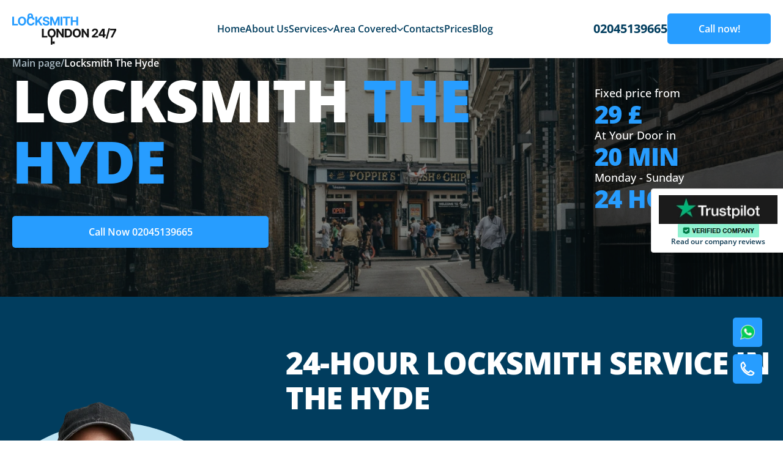

--- FILE ---
content_type: text/html; charset=UTF-8
request_url: https://londonlocksmith247.co.uk/areas/the-hyde-nw9/
body_size: 17450
content:
<!doctype html>
<html lang="en-US">
<head>
	<meta charset="UTF-8">
	<meta name="viewport" content="width=device-width, initial-scale=1">
	<link rel="profile" href="https://gmpg.org/xfn/11">
	
	
	<script defer>setTimeout(function(){(function(w,d,s,l,i){w[l]=w[l]||[]
w[l].push({'gtm.start':new Date().getTime(),event:'gtm.js'})
var f=d.getElementsByTagName(s)[0],j=d.createElement(s),dl=l!='dataLayer'?'&l='+l:''
j.async=!0
j.src='https://www.googletagmanager.com/gtm.js?id='+i+dl
f.parentNode.insertBefore(j,f)})(window,document,'script','dataLayer','GTM-P4PMFQL')},1500)</script>
	
	
<meta property="og:title" content="London Locksmith 247 – 24/7 Locksmith in London"><meta property="og:description" content="Round-the-clock lock opening, replacement, and repair. On-site within 15 minutes.">
<meta property="og:image" content="https://londonlocksmith247.co.uk/wp-content/themes/londonlocksmith247/static/img/hero1.webp">
<meta property="og:url" content="https://londonlocksmith247.co.uk/">
<meta property="og:type" content="website">
	
	<script type="application/ld+json">
{
  "@context": "https://schema.org",
  "@graph": [
    {
      "@type": "LocalBusiness",
      "@id": "https://londonlocksmith247.co.uk/#localbusiness",
      "name": "London Locksmith 247",
      "image": "https://londonlocksmith247.co.uk/logo.png",
      "url": "https://londonlocksmith247.co.uk/",
      "telephone": "02045139665",
      "email": "info@londonlocksmith247.co.uk",
      "address": {
        "@type": "PostalAddress",
        "streetAddress": "The Leadenhall Building, 122 Leadenhall St",
        "addressLocality": "London",
        "postalCode": "EC3V 4AB",
        "addressCountry": "GB"
      },
      "geo": {
        "@type": "GeoCoordinates",
        "latitude": 51.5136,
        "longitude": -0.0830
      },
      "openingHoursSpecification": [
        {
          "@type": "OpeningHoursSpecification",
          "dayOfWeek": [
            "Monday","Tuesday","Wednesday","Thursday","Friday","Saturday","Sunday"
          ],
          "opens": "00:00",
          "closes": "23:59"
        }
      ],
      "priceRange": "££",
      "sameAs": [
        "https://www.facebook.com/yourcompany",
        "https://www.instagram.com/yourcompany"
      ]
    },
    {
      "@type": "WebSite",
      "@id": "https://londonlocksmith247.co.uk/#website",
      "url": "https://londonlocksmith247.co.uk/",
      "name": "London Locksmith 247",
      "publisher": {
        "@id": "https://londonlocksmith247.co.uk/#localbusiness"
      },
      "potentialAction": {
        "@type": "SearchAction",
        "target": "https://londonlocksmith247.co.uk/?s={query}",
        "query-input": "required name=query"
      }
    }
  ]
}
</script>

	
	<title>Locksmith The Hyde 24/7 | Emergency London Locksmith</title>
<meta name='robots' content='max-image-preview:large' />



<meta name="description"  content="Locksmith The Hyde London guarantees the best quality of services! ✅ Call us now 02045139665 ☎️ Mobile locksmiths and Safe locksmiths The Hyde" />

<script type="application/ld+json" class="aioseop-schema">{"@context":"https://schema.org","@graph":[{"@type":"Organization","@id":"https://londonlocksmith247.co.uk/#organization","url":"https://londonlocksmith247.co.uk/","name":"londonlocksmith247","sameAs":[]},{"@type":"WebSite","@id":"https://londonlocksmith247.co.uk/#website","url":"https://londonlocksmith247.co.uk/","name":"londonlocksmith247","publisher":{"@id":"https://londonlocksmith247.co.uk/#organization"}},{"@type":"WebPage","@id":"https://londonlocksmith247.co.uk/areas/the-hyde-nw9/#webpage","url":"https://londonlocksmith247.co.uk/areas/the-hyde-nw9/","inLanguage":"en-US","name":"Locksmith The Hyde","isPartOf":{"@id":"https://londonlocksmith247.co.uk/#website"},"breadcrumb":{"@id":"https://londonlocksmith247.co.uk/areas/the-hyde-nw9/#breadcrumblist"},"description":"Locksmith The Hyde London guarantees the best quality of services! ✅ Call us now 02045139665 ☎️ Mobile locksmiths and Safe locksmiths The Hyde","datePublished":"2025-02-17T18:54:37+00:00","dateModified":"2025-02-19T19:42:25+00:00"},{"@type":"BreadcrumbList","@id":"https://londonlocksmith247.co.uk/areas/the-hyde-nw9/#breadcrumblist","itemListElement":[{"@type":"ListItem","position":"1","item":{"@type":"WebPage","@id":"https://londonlocksmith247.co.uk/","url":"https://londonlocksmith247.co.uk/","name":"Locksmith London 24/7 | Emergency London Locksmith"}},{"@type":"ListItem","position":"2","item":{"@type":"WebPage","@id":"https://londonlocksmith247.co.uk/areas/the-hyde-nw9/","url":"https://londonlocksmith247.co.uk/areas/the-hyde-nw9/","name":"Locksmith The Hyde"}}]}]}</script>
<link rel="canonical" href="https://londonlocksmith247.co.uk/areas/the-hyde-nw9/" />

<style id='wp-img-auto-sizes-contain-inline-css'>img:is([sizes=auto i],[sizes^="auto," i]){contain-intrinsic-size:3000px 1500px}</style>
<style id='classic-theme-styles-inline-css'>/*! This file is auto-generated */
.wp-block-button__link{color:#fff;background-color:#32373c;border-radius:9999px;box-shadow:none;text-decoration:none;padding:calc(.667em + 2px) calc(1.333em + 2px);font-size:1.125em}.wp-block-file__button{background:#32373c;color:#fff;text-decoration:none}</style>
<link rel='stylesheet' id='wpacu-combined-css-head-1' href='https://londonlocksmith247.co.uk/wp-content/cache/asset-cleanup/css/head-6b40d6a788bb0365d8a609f47191ae0fb8725cc0.css' type='text/css' media='all' />



<link rel="preload" href="https://londonlocksmith247.co.uk/wp-content/themes/londonlocksmith247/static/css/fonts/memvYaGs126MiZpBA-UvWbX2vVnXBbObj2OVTS-muw.woff2" as="font" type="font/woff2" crossorigin><link rel="icon" href="https://londonlocksmith247.co.uk/wp-content/uploads/2025/02/cropped-cropped-photo_2021-04-21_16-46-46-192x192-1-32x32.jpg" sizes="32x32" />
<link rel="icon" href="https://londonlocksmith247.co.uk/wp-content/uploads/2025/02/cropped-cropped-photo_2021-04-21_16-46-46-192x192-1-192x192.jpg" sizes="192x192" />
<link rel="apple-touch-icon" href="https://londonlocksmith247.co.uk/wp-content/uploads/2025/02/cropped-cropped-photo_2021-04-21_16-46-46-192x192-1-180x180.jpg" />
<meta name="msapplication-TileImage" content="https://londonlocksmith247.co.uk/wp-content/uploads/2025/02/cropped-cropped-photo_2021-04-21_16-46-46-192x192-1-270x270.jpg" />
<style id='global-styles-inline-css'>:root{--wp--preset--aspect-ratio--square:1;--wp--preset--aspect-ratio--4-3:4/3;--wp--preset--aspect-ratio--3-4:3/4;--wp--preset--aspect-ratio--3-2:3/2;--wp--preset--aspect-ratio--2-3:2/3;--wp--preset--aspect-ratio--16-9:16/9;--wp--preset--aspect-ratio--9-16:9/16;--wp--preset--color--black:#000000;--wp--preset--color--cyan-bluish-gray:#abb8c3;--wp--preset--color--white:#ffffff;--wp--preset--color--pale-pink:#f78da7;--wp--preset--color--vivid-red:#cf2e2e;--wp--preset--color--luminous-vivid-orange:#ff6900;--wp--preset--color--luminous-vivid-amber:#fcb900;--wp--preset--color--light-green-cyan:#7bdcb5;--wp--preset--color--vivid-green-cyan:#00d084;--wp--preset--color--pale-cyan-blue:#8ed1fc;--wp--preset--color--vivid-cyan-blue:#0693e3;--wp--preset--color--vivid-purple:#9b51e0;--wp--preset--gradient--vivid-cyan-blue-to-vivid-purple:linear-gradient(135deg,rgb(6,147,227) 0%,rgb(155,81,224) 100%);--wp--preset--gradient--light-green-cyan-to-vivid-green-cyan:linear-gradient(135deg,rgb(122,220,180) 0%,rgb(0,208,130) 100%);--wp--preset--gradient--luminous-vivid-amber-to-luminous-vivid-orange:linear-gradient(135deg,rgb(252,185,0) 0%,rgb(255,105,0) 100%);--wp--preset--gradient--luminous-vivid-orange-to-vivid-red:linear-gradient(135deg,rgb(255,105,0) 0%,rgb(207,46,46) 100%);--wp--preset--gradient--very-light-gray-to-cyan-bluish-gray:linear-gradient(135deg,rgb(238,238,238) 0%,rgb(169,184,195) 100%);--wp--preset--gradient--cool-to-warm-spectrum:linear-gradient(135deg,rgb(74,234,220) 0%,rgb(151,120,209) 20%,rgb(207,42,186) 40%,rgb(238,44,130) 60%,rgb(251,105,98) 80%,rgb(254,248,76) 100%);--wp--preset--gradient--blush-light-purple:linear-gradient(135deg,rgb(255,206,236) 0%,rgb(152,150,240) 100%);--wp--preset--gradient--blush-bordeaux:linear-gradient(135deg,rgb(254,205,165) 0%,rgb(254,45,45) 50%,rgb(107,0,62) 100%);--wp--preset--gradient--luminous-dusk:linear-gradient(135deg,rgb(255,203,112) 0%,rgb(199,81,192) 50%,rgb(65,88,208) 100%);--wp--preset--gradient--pale-ocean:linear-gradient(135deg,rgb(255,245,203) 0%,rgb(182,227,212) 50%,rgb(51,167,181) 100%);--wp--preset--gradient--electric-grass:linear-gradient(135deg,rgb(202,248,128) 0%,rgb(113,206,126) 100%);--wp--preset--gradient--midnight:linear-gradient(135deg,rgb(2,3,129) 0%,rgb(40,116,252) 100%);--wp--preset--font-size--small:13px;--wp--preset--font-size--medium:20px;--wp--preset--font-size--large:36px;--wp--preset--font-size--x-large:42px;--wp--preset--spacing--20:0.44rem;--wp--preset--spacing--30:0.67rem;--wp--preset--spacing--40:1rem;--wp--preset--spacing--50:1.5rem;--wp--preset--spacing--60:2.25rem;--wp--preset--spacing--70:3.38rem;--wp--preset--spacing--80:5.06rem;--wp--preset--shadow--natural:6px 6px 9px rgba(0, 0, 0, 0.2);--wp--preset--shadow--deep:12px 12px 50px rgba(0, 0, 0, 0.4);--wp--preset--shadow--sharp:6px 6px 0px rgba(0, 0, 0, 0.2);--wp--preset--shadow--outlined:6px 6px 0px -3px rgb(255, 255, 255), 6px 6px rgb(0, 0, 0);--wp--preset--shadow--crisp:6px 6px 0px rgb(0, 0, 0)}:where(.is-layout-flex){gap:.5em}:where(.is-layout-grid){gap:.5em}body .is-layout-flex{display:flex}.is-layout-flex{flex-wrap:wrap;align-items:center}.is-layout-flex>:is(*,div){margin:0}body .is-layout-grid{display:grid}.is-layout-grid>:is(*,div){margin:0}:where(.wp-block-columns.is-layout-flex){gap:2em}:where(.wp-block-columns.is-layout-grid){gap:2em}:where(.wp-block-post-template.is-layout-flex){gap:1.25em}:where(.wp-block-post-template.is-layout-grid){gap:1.25em}.has-black-color{color:var(--wp--preset--color--black)!important}.has-cyan-bluish-gray-color{color:var(--wp--preset--color--cyan-bluish-gray)!important}.has-white-color{color:var(--wp--preset--color--white)!important}.has-pale-pink-color{color:var(--wp--preset--color--pale-pink)!important}.has-vivid-red-color{color:var(--wp--preset--color--vivid-red)!important}.has-luminous-vivid-orange-color{color:var(--wp--preset--color--luminous-vivid-orange)!important}.has-luminous-vivid-amber-color{color:var(--wp--preset--color--luminous-vivid-amber)!important}.has-light-green-cyan-color{color:var(--wp--preset--color--light-green-cyan)!important}.has-vivid-green-cyan-color{color:var(--wp--preset--color--vivid-green-cyan)!important}.has-pale-cyan-blue-color{color:var(--wp--preset--color--pale-cyan-blue)!important}.has-vivid-cyan-blue-color{color:var(--wp--preset--color--vivid-cyan-blue)!important}.has-vivid-purple-color{color:var(--wp--preset--color--vivid-purple)!important}.has-black-background-color{background-color:var(--wp--preset--color--black)!important}.has-cyan-bluish-gray-background-color{background-color:var(--wp--preset--color--cyan-bluish-gray)!important}.has-white-background-color{background-color:var(--wp--preset--color--white)!important}.has-pale-pink-background-color{background-color:var(--wp--preset--color--pale-pink)!important}.has-vivid-red-background-color{background-color:var(--wp--preset--color--vivid-red)!important}.has-luminous-vivid-orange-background-color{background-color:var(--wp--preset--color--luminous-vivid-orange)!important}.has-luminous-vivid-amber-background-color{background-color:var(--wp--preset--color--luminous-vivid-amber)!important}.has-light-green-cyan-background-color{background-color:var(--wp--preset--color--light-green-cyan)!important}.has-vivid-green-cyan-background-color{background-color:var(--wp--preset--color--vivid-green-cyan)!important}.has-pale-cyan-blue-background-color{background-color:var(--wp--preset--color--pale-cyan-blue)!important}.has-vivid-cyan-blue-background-color{background-color:var(--wp--preset--color--vivid-cyan-blue)!important}.has-vivid-purple-background-color{background-color:var(--wp--preset--color--vivid-purple)!important}.has-black-border-color{border-color:var(--wp--preset--color--black)!important}.has-cyan-bluish-gray-border-color{border-color:var(--wp--preset--color--cyan-bluish-gray)!important}.has-white-border-color{border-color:var(--wp--preset--color--white)!important}.has-pale-pink-border-color{border-color:var(--wp--preset--color--pale-pink)!important}.has-vivid-red-border-color{border-color:var(--wp--preset--color--vivid-red)!important}.has-luminous-vivid-orange-border-color{border-color:var(--wp--preset--color--luminous-vivid-orange)!important}.has-luminous-vivid-amber-border-color{border-color:var(--wp--preset--color--luminous-vivid-amber)!important}.has-light-green-cyan-border-color{border-color:var(--wp--preset--color--light-green-cyan)!important}.has-vivid-green-cyan-border-color{border-color:var(--wp--preset--color--vivid-green-cyan)!important}.has-pale-cyan-blue-border-color{border-color:var(--wp--preset--color--pale-cyan-blue)!important}.has-vivid-cyan-blue-border-color{border-color:var(--wp--preset--color--vivid-cyan-blue)!important}.has-vivid-purple-border-color{border-color:var(--wp--preset--color--vivid-purple)!important}.has-vivid-cyan-blue-to-vivid-purple-gradient-background{background:var(--wp--preset--gradient--vivid-cyan-blue-to-vivid-purple)!important}.has-light-green-cyan-to-vivid-green-cyan-gradient-background{background:var(--wp--preset--gradient--light-green-cyan-to-vivid-green-cyan)!important}.has-luminous-vivid-amber-to-luminous-vivid-orange-gradient-background{background:var(--wp--preset--gradient--luminous-vivid-amber-to-luminous-vivid-orange)!important}.has-luminous-vivid-orange-to-vivid-red-gradient-background{background:var(--wp--preset--gradient--luminous-vivid-orange-to-vivid-red)!important}.has-very-light-gray-to-cyan-bluish-gray-gradient-background{background:var(--wp--preset--gradient--very-light-gray-to-cyan-bluish-gray)!important}.has-cool-to-warm-spectrum-gradient-background{background:var(--wp--preset--gradient--cool-to-warm-spectrum)!important}.has-blush-light-purple-gradient-background{background:var(--wp--preset--gradient--blush-light-purple)!important}.has-blush-bordeaux-gradient-background{background:var(--wp--preset--gradient--blush-bordeaux)!important}.has-luminous-dusk-gradient-background{background:var(--wp--preset--gradient--luminous-dusk)!important}.has-pale-ocean-gradient-background{background:var(--wp--preset--gradient--pale-ocean)!important}.has-electric-grass-gradient-background{background:var(--wp--preset--gradient--electric-grass)!important}.has-midnight-gradient-background{background:var(--wp--preset--gradient--midnight)!important}.has-small-font-size{font-size:var(--wp--preset--font-size--small)!important}.has-medium-font-size{font-size:var(--wp--preset--font-size--medium)!important}.has-large-font-size{font-size:var(--wp--preset--font-size--large)!important}.has-x-large-font-size{font-size:var(--wp--preset--font-size--x-large)!important}</style>
</head>

<body class="wp-singular page-template page-template-templates page-template-district page-template-templatesdistrict-php page page-id-327 wp-theme-londonlocksmith247">
	
			<noscript>
				<iframe
					src="https://www.googletagmanager.com/ns.html?id=GTM-P4PMFQL"
					height="0"
					width="0"
					style="display: none; visibility: hidden"></iframe>
			</noscript>
			
<div class="page-wrapper">
    <header id="header">
        <div class="header bg-white_">
            <div class="wrapper">
                <div class="header__wrapper">
                    <button role="button" class="header__burger" aria-label="menu">
                        <svg
                                width="18"
                                height="12"
                                viewBox="0 0 18 12"
                                fill="none"
                                xmlns="http://www.w3.org/2000/svg">
                            <path
                                    d="M0 12H18V10H0V12ZM0 7H18V5H0V7ZM0 0V2H18V0H0Z"
                                    fill="#013D5E" />
                        </svg>
                    </button>
                    <a href="/" class="header__logo-wrapper">
                        <svg
                                width="170"
                                height="51"
                                viewBox="0 0 170 51"
                                fill="none"
                                xmlns="http://www.w3.org/2000/svg">
                            <path
                                    fill-rule="evenodd"
                                    clip-rule="evenodd"
                                    d="M27.7565 4.15001C27.6547 4.92168 27.6545 6.02126 27.8227 7.57876L25.0638 7.83434C24.8853 6.18115 24.8678 4.87273 25.0043 3.8384C25.1401 2.80924 25.441 1.95157 25.9913 1.29799C27.0932 -0.0107275 28.7808 -0.00362469 29.7581 0.000488566C29.8105 0.000709179 29.8609 0.000921218 29.909 0.000921218C30.8419 0.000921218 31.6808 0.221282 32.3631 0.712918C33.0335 1.19592 33.4205 1.84568 33.6503 2.48441C34.0692 3.64854 34.0686 5.1102 34.0681 6.30074C34.0681 6.34158 34.068 6.3821 34.068 6.42228H31.2954C31.2954 5.06519 31.2799 4.019 31.0199 3.29666C30.9032 2.97218 30.7117 2.64835 30.6022 2.56948C30.5047 2.49925 30.2116 2.14637 29.7581 2.14637C28.7623 2.14637 28.3682 2.6513 28.1775 2.87773C28.052 3.02682 27.859 3.37316 27.7565 4.15001Z"
                                    fill="#279DFF" />
                            <path
                                    class="color-shifter"
                                    fill-rule="evenodd"
                                    clip-rule="evenodd"
                                    d="M63 51.0001L63 37.9429L65.6154 37.9429L65.6154 51.0001L63 51.0001Z"
                                    fill="white" />
                            <rect
                                    class="color-shifter"
                                    x="65.453"
                                    y="45.7004"
                                    width="3.92311"
                                    height="3.91717"
                                    fill="white" />
                            <path
                                    d="M95.6334 19.586V5.3418H98.6496V11.2189H104.772V5.3418H107.782V19.586H104.772V13.7019H98.6496V19.586H95.6334Z"
                                    fill="#279DFF" />
                            <path
                                    d="M82.9683 7.8248V5.3418H94.6847V7.8248H90.3171V19.586H87.3358V7.8248H82.9683Z"
                                    fill="#279DFF" />
                            <path
                                    d="M82.0109 5.3418V19.586H78.9948V5.3418H82.0109Z"
                                    fill="#279DFF" />
                            <path
                                    d="M62.0265 5.3418H65.7462L69.6749 14.9122H69.8421L73.7707 5.3418H77.4905V19.586H74.5648V10.3148H74.4464L70.7546 19.5165H68.7624L65.0705 10.28H64.9521V19.586H62.0265V5.3418Z"
                                    fill="#279DFF" />
                            <path
                                    d="M57.8927 9.43809C57.8369 8.87704 57.5978 8.44118 57.1752 8.13051C56.7526 7.81984 56.1791 7.66451 55.4546 7.66451C54.9624 7.66451 54.5468 7.73406 54.2078 7.87317C53.8688 8.00764 53.6087 8.19543 53.4276 8.43654C53.2511 8.67765 53.1629 8.95122 53.1629 9.25725C53.1536 9.51228 53.207 9.73484 53.3231 9.92495C53.4439 10.1151 53.6087 10.2797 53.8177 10.4188C54.0267 10.5532 54.2681 10.6715 54.5421 10.7735C54.8161 10.8709 55.1087 10.9543 55.4198 11.0239L56.7015 11.3299C57.3238 11.469 57.895 11.6545 58.4151 11.8863C58.9352 12.1182 59.3857 12.4033 59.7664 12.7418C60.1472 13.0803 60.4421 13.4791 60.6511 13.9381C60.8647 14.3971 60.9738 14.9234 60.9785 15.5169C60.9738 16.3887 60.7509 17.1445 60.3098 17.7843C59.8733 18.4196 59.2417 18.9134 58.4151 19.2658C57.5931 19.6135 56.6017 19.7874 55.4407 19.7874C54.289 19.7874 53.286 19.6112 52.4315 19.2588C51.5817 18.9064 50.9176 18.3848 50.4393 17.6939C49.9656 16.9984 49.7172 16.1383 49.694 15.1135H52.6126C52.6451 15.5911 52.7821 15.9899 53.0236 16.3098C53.2697 16.6251 53.5971 16.8639 54.0058 17.0262C54.4191 17.1839 54.8858 17.2627 55.4059 17.2627C55.9167 17.2627 56.3602 17.1885 56.7363 17.0401C57.1171 16.8917 57.412 16.6854 57.621 16.4211C57.83 16.1568 57.9345 15.8531 57.9345 15.51C57.9345 15.19 57.8393 14.9211 57.6489 14.7032C57.4631 14.4852 57.1891 14.2998 56.8269 14.1468C56.4693 13.9937 56.0305 13.8546 55.5104 13.7294L53.957 13.34C52.7543 13.0478 51.8046 12.5911 51.108 11.9698C50.4114 11.3484 50.0655 10.5115 50.0701 9.45895C50.0655 8.59651 50.2953 7.84303 50.7597 7.19851C51.2288 6.554 51.8719 6.0509 52.6892 5.68923C53.5066 5.32756 54.4353 5.14673 55.4755 5.14673C56.5343 5.14673 57.4585 5.32756 58.2479 5.68923C59.042 6.0509 59.6596 6.554 60.1008 7.19851C60.542 7.84303 60.7695 8.58955 60.7834 9.43809H57.8927Z"
                                    fill="#279DFF" />
                            <path
                                    d="M37.7255 19.586V5.3418H40.7416V11.6223H40.9297L46.0635 5.3418H49.6787L44.3847 11.7197L49.7414 19.586H46.1331L42.2253 13.7298L40.7416 15.5381V19.586H37.7255Z"
                                    fill="#279DFF" />
                            <path
                                    d="M36.5434 10.3284H33.4924C33.4367 9.93423 33.3229 9.58415 33.1511 9.27812C32.9793 8.96745 32.7587 8.70316 32.4894 8.48523C32.22 8.2673 31.9089 8.10037 31.556 7.98445C31.2077 7.86853 30.8292 7.81057 30.4205 7.81057C29.6822 7.81057 29.039 7.99372 28.491 8.36003C27.9431 8.7217 27.5182 9.2503 27.2163 9.94582C26.9145 10.6367 26.7635 11.476 26.7635 12.4636C26.7635 13.4791 26.9145 14.3322 27.2163 15.0231C27.5228 15.714 27.95 16.2356 28.498 16.588C29.046 16.9404 29.6799 17.1166 30.3997 17.1166C30.8037 17.1166 31.1775 17.0633 31.5211 16.9567C31.8694 16.85 32.1782 16.6947 32.4476 16.4907C32.7169 16.282 32.9398 16.0293 33.1163 15.7325C33.2974 15.4358 33.4228 15.0973 33.4924 14.7171L36.5434 14.731C36.4645 15.3848 36.2671 16.0154 35.9514 16.6228C35.6402 17.2256 35.22 17.7658 34.6906 18.2434C34.1658 18.7163 33.5389 19.0919 32.8098 19.3701C32.0854 19.6437 31.2657 19.7805 30.3509 19.7805C29.0785 19.7805 27.9407 19.493 26.9377 18.918C25.9393 18.3431 25.1498 17.5108 24.5693 16.4211C23.9935 15.3315 23.7056 14.0123 23.7056 12.4636C23.7056 10.9103 23.9981 9.58878 24.5833 8.49914C25.1684 7.40949 25.9625 6.5795 26.9655 6.00917C27.9686 5.43421 29.0971 5.14673 30.3509 5.14673C31.1775 5.14673 31.9437 5.26265 32.6496 5.49449C33.3601 5.72633 33.9893 6.06482 34.5373 6.50995C35.0853 6.95044 35.5311 7.49063 35.8747 8.13051C36.223 8.77039 36.4459 9.503 36.5434 10.3284Z"
                                    fill="#279DFF" />
                            <path
                                    d="M22.7028 12.4636C22.7028 14.0169 22.408 15.3384 21.8182 16.4281C21.2331 17.5177 20.4343 18.35 19.422 18.925C18.4143 19.4953 17.2812 19.7805 16.0227 19.7805C14.7549 19.7805 13.6172 19.493 12.6095 18.918C11.6018 18.3431 10.8053 17.5108 10.2202 16.4211C9.63509 15.3315 9.34253 14.0123 9.34253 12.4636C9.34253 10.9103 9.63509 9.58878 10.2202 8.49914C10.8053 7.40949 11.6018 6.5795 12.6095 6.00917C13.6172 5.43421 14.7549 5.14673 16.0227 5.14673C17.2812 5.14673 18.4143 5.43421 19.422 6.00917C20.4343 6.5795 21.2331 7.40949 21.8182 8.49914C22.408 9.58878 22.7028 10.9103 22.7028 12.4636ZM19.6449 12.4636C19.6449 11.4574 19.4939 10.6089 19.1921 9.918C18.8949 9.22711 18.4746 8.70316 17.9313 8.34612C17.388 7.98909 16.7518 7.81057 16.0227 7.81057C15.2936 7.81057 14.6574 7.98909 14.1141 8.34612C13.5707 8.70316 13.1481 9.22711 12.8463 9.918C12.5491 10.6089 12.4005 11.4574 12.4005 12.4636C12.4005 13.4698 12.5491 14.3183 12.8463 15.0092C13.1481 15.7001 13.5707 16.224 14.1141 16.5811C14.6574 16.9381 15.2936 17.1166 16.0227 17.1166C16.7518 17.1166 17.388 16.9381 17.9313 16.5811C18.4746 16.224 18.8949 15.7001 19.1921 15.0092C19.4939 14.3183 19.6449 13.4698 19.6449 12.4636Z"
                                    fill="#279DFF" />
                            <path
                                    d="M0 19.586V5.3418H3.01617V17.103H9.1321V19.586H0Z"
                                    fill="#279DFF" />
                            <path
                                    class="color-shifter"
                                    d="M160.966 39.1717L166.879 27.487V27.3896H159.99V24.9275H170V27.4244L164.079 39.1717H160.966Z"
                                    fill="white" />
                            <path
                                    class="color-shifter"
                                    d="M159.98 24.2598L155.383 41.3139H152.826L157.424 24.2598H159.98Z"
                                    fill="white" />
                            <path
                                    class="color-shifter"
                                    d="M141.21 36.6679V34.2961L147.165 24.9275H149.213V28.2103H148.001L144.247 34.1431V34.2544H152.71V36.6679H141.21ZM148.057 39.1717V35.9445L148.113 34.8943V24.9275H150.941V39.1717H148.057Z"
                                    fill="white" />
                            <path
                                    class="color-shifter"
                                    d="M130.357 39.1719V37.0019L135.435 32.3071C135.867 31.8898 136.229 31.5142 136.522 31.1804C136.819 30.8465 137.044 30.5196 137.198 30.1997C137.351 29.8751 137.428 29.525 137.428 29.1495C137.428 28.7322 137.332 28.3728 137.142 28.0714C136.952 27.7654 136.692 27.5312 136.362 27.3689C136.032 27.202 135.658 27.1185 135.24 27.1185C134.804 27.1185 134.423 27.2066 134.098 27.3828C133.773 27.559 133.522 27.8117 133.346 28.141C133.169 28.4702 133.081 28.862 133.081 29.3164H130.218C130.218 28.3844 130.429 27.5753 130.852 26.889C131.274 26.2028 131.867 25.6719 132.628 25.2963C133.39 24.9207 134.267 24.7329 135.261 24.7329C136.283 24.7329 137.172 24.9137 137.929 25.2754C138.691 25.6324 139.283 26.1286 139.705 26.7638C140.128 27.3991 140.339 28.127 140.339 28.9478C140.339 29.4856 140.232 30.0165 140.019 30.5405C139.81 31.0645 139.436 31.6464 138.897 32.2863C138.359 32.9215 137.599 33.6843 136.62 34.5745L134.537 36.6124V36.7098H140.527V39.1719H130.357Z"
                                    fill="white" />
                            <path
                                    class="color-shifter"
                                    d="M125.371 24.9275V39.1717H122.765L116.559 30.2065H116.454V39.1717H113.438V24.9275H116.085L122.243 33.8858H122.368V24.9275H125.371Z"
                                    fill="white" />
                            <path
                                    class="color-shifter"
                                    d="M112.185 32.0498C112.185 33.6031 111.89 34.9246 111.3 36.0142C110.715 37.1039 109.916 37.9362 108.904 38.5112C107.896 39.0815 106.763 39.3667 105.505 39.3667C104.237 39.3667 103.099 39.0792 102.091 38.5042C101.084 37.9292 100.287 37.0969 99.7021 36.0073C99.117 34.9176 98.8245 33.5985 98.8245 32.0498C98.8245 30.4965 99.117 29.175 99.7021 28.0853C100.287 26.9957 101.084 26.1657 102.091 25.5954C103.099 25.0204 104.237 24.7329 105.505 24.7329C106.763 24.7329 107.896 25.0204 108.904 25.5954C109.916 26.1657 110.715 26.9957 111.3 28.0853C111.89 29.175 112.185 30.4965 112.185 32.0498ZM109.127 32.0498C109.127 31.0436 108.976 30.1951 108.674 29.5042C108.377 28.8133 107.957 28.2893 107.413 27.9323C106.87 27.5753 106.234 27.3968 105.505 27.3968C104.776 27.3968 104.139 27.5753 103.596 27.9323C103.053 28.2893 102.63 28.8133 102.328 29.5042C102.031 30.1951 101.882 31.0436 101.882 32.0498C101.882 33.056 102.031 33.9045 102.328 34.5954C102.63 35.2863 103.053 35.8102 103.596 36.1673C104.139 36.5243 104.776 36.7028 105.505 36.7028C106.234 36.7028 106.87 36.5243 107.413 36.1673C107.957 35.8102 108.377 35.2863 108.674 34.5954C108.976 33.9045 109.127 33.056 109.127 32.0498Z"
                                    fill="white" />
                            <path
                                    class="color-shifter"
                                    d="M90.842 39.1717H85.7849V24.9275H90.8838C92.3188 24.9275 93.554 25.2127 94.5896 25.783C95.6252 26.3487 96.4216 27.1624 96.9789 28.2243C97.5408 29.2861 97.8217 30.5566 97.8217 32.0357C97.8217 33.5195 97.5408 34.7946 96.9789 35.8611C96.4216 36.9275 95.6206 37.7459 94.5757 38.3163C93.5355 38.8866 92.2909 39.1717 90.842 39.1717ZM88.8011 36.5914H90.7167C91.6083 36.5914 92.3583 36.4337 92.9666 36.1184C93.5796 35.7985 94.0393 35.3047 94.3458 34.637C94.657 33.9646 94.8125 33.0975 94.8125 32.0357C94.8125 30.9832 94.657 30.123 94.3458 29.4553C94.0393 28.7876 93.5819 28.2961 92.9736 27.9808C92.3652 27.6655 91.6152 27.5079 90.7236 27.5079H88.8011V36.5914Z"
                                    fill="white" />
                            <path
                                    class="color-shifter"
                                    d="M84.2738 24.9275V39.1717H81.6686L75.4621 30.2065H75.3576V39.1717H72.3414V24.9275H74.9884L81.1461 33.8858H81.2715V24.9275H84.2738Z"
                                    fill="white" />
                            <path
                                    class="color-shifter"
                                    d="M71.088 32.0498C71.088 33.6031 70.7931 34.9246 70.2033 36.0142C69.6182 37.1039 68.8195 37.9362 67.8071 38.5112C66.7994 39.0815 65.6663 39.3667 64.4078 39.3667C63.14 39.3667 62.0023 39.0792 60.9946 38.5042C59.9869 37.9292 59.1905 37.0969 58.6053 36.0073C58.0202 34.9176 57.7277 33.5985 57.7277 32.0498C57.7277 30.4965 58.0202 29.175 58.6053 28.0853C59.1905 26.9957 59.9869 26.1657 60.9946 25.5954C62.0023 25.0204 63.14 24.7329 64.4078 24.7329C65.6663 24.7329 66.7994 25.0204 67.8071 25.5954C68.8195 26.1657 69.6182 26.9957 70.2033 28.0853C70.7931 29.175 71.088 30.4965 71.088 32.0498ZM68.03 32.0498C68.03 31.0436 67.8791 30.1951 67.5772 29.5042C67.28 28.8133 66.8598 28.2893 66.3164 27.9323C65.7731 27.5753 65.1369 27.3968 64.4078 27.3968C63.6787 27.3968 63.0425 27.5753 62.4992 27.9323C61.9559 28.2893 61.5333 28.8133 61.2314 29.5042C60.9342 30.1951 60.7856 31.0436 60.7856 32.0498C60.7856 33.056 60.9342 33.9045 61.2314 34.5954C61.5333 35.2863 61.9559 35.8102 62.4992 36.1673C63.0425 36.5243 63.6787 36.7028 64.4078 36.7028C65.1369 36.7028 65.7731 36.5243 66.3164 36.1673C66.8598 35.8102 67.28 35.2863 67.5772 34.5954C67.8791 33.9045 68.03 33.056 68.03 32.0498Z"
                                    fill="white" />
                            <path
                                    class="color-shifter"
                                    d="M48.385 39.1717V24.9275H51.4012V36.6887H57.5171V39.1717H48.385Z"
                                    fill="white" />
                        </svg>
                    </a>
                    <nav class="header__nav">
                        <ul class="header__nav-list">
                            <li class="header__nav-list-item">
                                <a href="https://londonlocksmith247.co.uk" class="header__nav-list-link">Home</a>
                            </li>

                            <li class="header__nav-list-item">
                                <a href="https://londonlocksmith247.co.uk/about" class="header__nav-list-link">About Us</a>
                            </li>

                            <li
                                    class="header__nav-list-item header__nav-list-item--parent"
                                    data-sub="services">
										<span>
											<a href="https://londonlocksmith247.co.uk/services" class="header__nav-list-link">Services</a>
											<button class="header__nav-list-button">
												<svg
                                                        width="10"
                                                        height="8"
                                                        viewBox="0 0 10 8"
                                                        fill="none"
                                                        xmlns="http://www.w3.org/2000/svg">
													<path
                                                            d="M9 3L5 7L1 3"
                                                            stroke="white"
                                                            stroke-width="1.5"
                                                            stroke-linecap="round"
                                                            stroke-linejoin="round" />
												</svg>
											</button>
										</span>
                                <ul class="header__nav-list" data-sub="services">
                                                                                <li class="header__nav-list-item">
                                                <a href="https://londonlocksmith247.co.uk/services/autolocksmith/" class="header__nav-list-link">Auto Locksmith in London 24/7</a>
                                            </li>
                                                                                        <li class="header__nav-list-item">
                                                <a href="https://londonlocksmith247.co.uk/services/burglary-repair-in-london/" class="header__nav-list-link">Burglary Repairs in London</a>
                                            </li>
                                                                                        <li class="header__nav-list-item">
                                                <a href="https://londonlocksmith247.co.uk/services/commercial-locksmith/" class="header__nav-list-link">Commercial Locksmith Services London</a>
                                            </li>
                                                                                        <li class="header__nav-list-item">
                                                <a href="https://londonlocksmith247.co.uk/services/emergency-locksmith-service/" class="header__nav-list-link">Emergency Locksmith in London</a>
                                            </li>
                                                                                        <li class="header__nav-list-item">
                                                <a href="https://londonlocksmith247.co.uk/services/garage-door-locksmith/" class="header__nav-list-link">Garage Door Locksmith London</a>
                                            </li>
                                                                                        <li class="header__nav-list-item">
                                                <a href="https://londonlocksmith247.co.uk/services/key-copy/" class="header__nav-list-link">Key Copy in London</a>
                                            </li>
                                                                                        <li class="header__nav-list-item">
                                                <a href="https://londonlocksmith247.co.uk/services/lock-change/" class="header__nav-list-link">Lock Change in London</a>
                                            </li>
                                                                                        <li class="header__nav-list-item">
                                                <a href="https://londonlocksmith247.co.uk/services/locked-out-service/" class="header__nav-list-link">Locked Out Service London</a>
                                            </li>
                                                                                        <li class="header__nav-list-item">
                                                <a href="https://londonlocksmith247.co.uk/services/safe-locksmith/" class="header__nav-list-link">Safe Locksmith London</a>
                                            </li>
                                                                                        <li class="header__nav-list-item">
                                                <a href="https://londonlocksmith247.co.uk/services/window-lock-change/" class="header__nav-list-link">Window Lock Change in London</a>
                                            </li>
                                                                            </ul>
                            </li>

                            <li
                                    class="header__nav-list-item header__nav-list-item--parent"
                                    data-sub="areas">
										<span>
											<a href="https://londonlocksmith247.co.uk/areas/" class="header__nav-list-link">Area Covered</a>
											<button class="header__nav-list-button">
												<svg
                                                        width="10"
                                                        height="8"
                                                        viewBox="0 0 10 8"
                                                        fill="none"
                                                        xmlns="http://www.w3.org/2000/svg">
													<path
                                                            d="M9 3L5 7L1 3"
                                                            stroke="white"
                                                            stroke-width="1.5"
                                                            stroke-linecap="round"
                                                            stroke-linejoin="round" />
												</svg>
											</button>
										</span>
                                <ul class="header__nav-list" data-sub="areas">
                                                                            <li class="header__nav-list-item">
                                            <a href="https://londonlocksmith247.co.uk/north-west-london/" class="header__nav-list-link">North West London</a>
                                        </li>
                                                                                <li class="header__nav-list-item">
                                            <a href="https://londonlocksmith247.co.uk/west-london/" class="header__nav-list-link">West London</a>
                                        </li>
                                                                                <li class="header__nav-list-item">
                                            <a href="https://londonlocksmith247.co.uk/north-london/" class="header__nav-list-link">North London</a>
                                        </li>
                                                                                <li class="header__nav-list-item">
                                            <a href="https://londonlocksmith247.co.uk/east-london/" class="header__nav-list-link">East London</a>
                                        </li>
                                                                                <li class="header__nav-list-item">
                                            <a href="https://londonlocksmith247.co.uk/south-west-london/" class="header__nav-list-link">South West London</a>
                                        </li>
                                                                                <li class="header__nav-list-item">
                                            <a href="https://londonlocksmith247.co.uk/south-east-london/" class="header__nav-list-link">South East London</a>
                                        </li>
                                                                                <li class="header__nav-list-item">
                                            <a href="https://londonlocksmith247.co.uk/central-london/" class="header__nav-list-link">Central London</a>
                                        </li>
                                                                                <li class="header__nav-list-item">
                                            <a href="https://londonlocksmith247.co.uk/areas/waltham-forest/" class="header__nav-list-link">Waltham Forest</a>
                                        </li>
                                                                                <li class="header__nav-list-item">
                                            <a href="https://londonlocksmith247.co.uk/areas/enfield/" class="header__nav-list-link">Enfield</a>
                                        </li>
                                                                                <li class="header__nav-list-item">
                                            <a href="https://londonlocksmith247.co.uk/areas/newham/" class="header__nav-list-link">Newham</a>
                                        </li>
                                                                                <li class="header__nav-list-item">
                                            <a href="https://londonlocksmith247.co.uk/areas/barking-and-dagenham/" class="header__nav-list-link">Barking and Dagenham</a>
                                        </li>
                                                                                <li class="header__nav-list-item">
                                            <a href="https://londonlocksmith247.co.uk/areas/haringey/" class="header__nav-list-link">Haringey</a>
                                        </li>
                                                                                <li class="header__nav-list-item">
                                            <a href="https://londonlocksmith247.co.uk/areas/havering/" class="header__nav-list-link">Havering</a>
                                        </li>
                                                                                <li class="header__nav-list-item">
                                            <a href="https://londonlocksmith247.co.uk/areas/merton/" class="header__nav-list-link">Merton</a>
                                        </li>
                                                                                <li class="header__nav-list-item">
                                            <a href="https://londonlocksmith247.co.uk/areas/brent/" class="header__nav-list-link">Brent</a>
                                        </li>
                                                                                <li class="header__nav-list-item">
                                            <a href="https://londonlocksmith247.co.uk/areas/camden/" class="header__nav-list-link">Camden</a>
                                        </li>
                                                                                <li class="header__nav-list-item">
                                            <a href="https://londonlocksmith247.co.uk/areas/tower-hamlets/" class="header__nav-list-link">Tower Hamlets</a>
                                        </li>
                                                                                <li class="header__nav-list-item">
                                            <a href="https://londonlocksmith247.co.uk/areas/richmond-upon-thames/" class="header__nav-list-link">Richmond upon Thames</a>
                                        </li>
                                                                                <li class="header__nav-list-item">
                                            <a href="https://londonlocksmith247.co.uk/areas/southwark/" class="header__nav-list-link">Southwark</a>
                                        </li>
                                                                                <li class="header__nav-list-item">
                                            <a href="https://londonlocksmith247.co.uk/areas/westminster-sw1/" class="header__nav-list-link">Westminster SW1</a>
                                        </li>
                                                                                <li class="header__nav-list-item">
                                            <a href="https://londonlocksmith247.co.uk/areas/kensington-sw7/" class="header__nav-list-link">Kensington SW7</a>
                                        </li>
                                                                                <li class="header__nav-list-item">
                                            <a href="https://londonlocksmith247.co.uk/areas/chelsea-sw3/" class="header__nav-list-link">Chelsea SW3</a>
                                        </li>
                                                                                <li class="header__nav-list-item">
                                            <a href="https://londonlocksmith247.co.uk/areas/hammersmith-w6/" class="header__nav-list-link">Hammersmith W6</a>
                                        </li>
                                                                                <li class="header__nav-list-item">
                                            <a href="https://londonlocksmith247.co.uk/areas/fulham-sw6/" class="header__nav-list-link">Fulham SW6</a>
                                        </li>
                                                                                <li class="header__nav-list-item">
                                            <a href="https://londonlocksmith247.co.uk/areas/wandsworth-sw18/" class="header__nav-list-link">Wandsworth SW18</a>
                                        </li>
                                                                                <li class="header__nav-list-item">
                                            <a href="https://londonlocksmith247.co.uk/areas/lambeth-se1/" class="header__nav-list-link">Lambeth SE1</a>
                                        </li>
                                                                                <li class="header__nav-list-item">
                                            <a href="https://londonlocksmith247.co.uk/areas/hackney-e5/" class="header__nav-list-link">Hackney E5</a>
                                        </li>
                                                                                <li class="header__nav-list-item">
                                            <a href="https://londonlocksmith247.co.uk/areas/islington-n1/" class="header__nav-list-link">Islington N1</a>
                                        </li>
                                                                                <li class="header__nav-list-item">
                                            <a href="https://londonlocksmith247.co.uk/areas/ealing-w5/" class="header__nav-list-link">Ealing W5</a>
                                        </li>
                                                                                <li class="header__nav-list-item">
                                            <a href="https://londonlocksmith247.co.uk/areas/kingston-upon-thames-kt1/" class="header__nav-list-link">Kingston upon Thames KT1</a>
                                        </li>
                                                                                <li class="header__nav-list-item">
                                            <a href="https://londonlocksmith247.co.uk/areas/sutton-sm1/" class="header__nav-list-link">Sutton SM1</a>
                                        </li>
                                                                                <li class="header__nav-list-item">
                                            <a href="https://londonlocksmith247.co.uk/areas/croydon-cr0/" class="header__nav-list-link">Croydon CR0</a>
                                        </li>
                                                                                <li class="header__nav-list-item">
                                            <a href="https://londonlocksmith247.co.uk/areas/bromley-br1/" class="header__nav-list-link">Bromley BR1</a>
                                        </li>
                                                                                <li class="header__nav-list-item">
                                            <a href="https://londonlocksmith247.co.uk/areas/lewisham-se13/" class="header__nav-list-link">Lewisham SE13</a>
                                        </li>
                                                                                <li class="header__nav-list-item">
                                            <a href="https://londonlocksmith247.co.uk/areas/greenwich-se10/" class="header__nav-list-link">Greenwich SE10</a>
                                        </li>
                                                                                <li class="header__nav-list-item">
                                            <a href="https://londonlocksmith247.co.uk/areas/bexley-da5/" class="header__nav-list-link">Bexley DA5</a>
                                        </li>
                                                                                <li class="header__nav-list-item">
                                            <a href="https://londonlocksmith247.co.uk/areas/redbridge-ig4/" class="header__nav-list-link">Redbridge IG4</a>
                                        </li>
                                                                                <li class="header__nav-list-item">
                                            <a href="https://londonlocksmith247.co.uk/areas/barnet-en5/" class="header__nav-list-link">Barnet EN5</a>
                                        </li>
                                                                                <li class="header__nav-list-item">
                                            <a href="https://londonlocksmith247.co.uk/areas/harrow-ha1/" class="header__nav-list-link">Harrow HA1</a>
                                        </li>
                                                                                <li class="header__nav-list-item">
                                            <a href="https://londonlocksmith247.co.uk/areas/hillingdon-ub8/" class="header__nav-list-link">Hillingdon UB8</a>
                                        </li>
                                                                        </ul>
                            </li>

                            <li class="header__nav-list-item">
                                <a href="https://londonlocksmith247.co.uk/contacts" class="header__nav-list-link">Contacts</a>
                            </li>

                            <li class="header__nav-list-item">
                                <a href="https://londonlocksmith247.co.uk/prices" class="header__nav-list-link">Prices</a>
                            </li>

                            <li class="header__nav-list-item">
                                <a href="https://londonlocksmith247.co.uk/blog" class="header__nav-list-link">Blog</a>
                            </li>
                        </ul>
                    </nav>
                    <div class="header__phone-wrapper">
                        <a href="tel:+442045139665" class="header__phone-link">
                            02045139665                        </a>
                        <a href="tel:+442045139665" class="header__phone-button">
                            <svg
                                    class="header__phone-button-img"
                                    width="24"
                                    height="24"
                                    viewBox="0 0 24 24"
                                    fill="none"
                                    xmlns="http://www.w3.org/2000/svg">
                                <path
                                        d="M17 21.0003C15.3463 20.9988 13.7183 20.5901 12.26 19.8103L11.81 19.5603C8.70075 17.8886 6.15169 15.3395 4.48 12.2303L4.23 11.7803C3.42982 10.3137 3.00713 8.67097 3 7.00027V6.33027C2.99958 5.79723 3.21196 5.28607 3.59 4.91027L5.28 3.22027C5.44413 3.05487 5.67581 2.97515 5.90696 3.00453C6.13811 3.03391 6.34248 3.16907 6.46 3.37027L8.71 7.23027C8.93753 7.62316 8.87183 8.12003 8.55 8.44027L6.66 10.3303C6.50304 10.4855 6.46647 10.7253 6.57 10.9203L6.92 11.5803C8.17704 13.9087 10.0893 15.8175 12.42 17.0703L13.08 17.4303C13.275 17.5338 13.5148 17.4972 13.67 17.3403L15.56 15.4503C15.8802 15.1285 16.3771 15.0628 16.77 15.2903L20.63 17.5403C20.8312 17.6578 20.9664 17.8622 20.9957 18.0933C21.0251 18.3245 20.9454 18.5562 20.78 18.7203L19.09 20.4103C18.7142 20.7883 18.203 21.0007 17.67 21.0003H17Z"
                                        stroke="#013D5E"
                                        stroke-width="2" />
                            </svg>
                            <span class="header__phone-button-text">Call now!</span>
                        </a>
                    </div>
                </div>
            </div>
        </div>
    </header>

    <main class="main bg-gray">
<section class="hero">
    <img src="https://londonlocksmith247.co.uk/wp-content/themes/londonlocksmith247/static/img/hero2.webp" alt="hero img" class="hero__bg-img"/>
    <div class="wrapper">
        <div class="hero__wrapper">
            <div class="hero__info-wrapper">
                <div class="breadcrumbs-section">
                    <nav class="breadcrumbs">
                        <ul class="breadcrumbs__list">
                            <li class="breadcrumbs__list-item">
                                <a href="https://londonlocksmith247.co.uk" class="breadcrumbs__list-link">
													<span class="breadcrumbs__list-link-text">
														Main page
													</span>
                                </a>
                            </li>
                            <li>/</li>
                            <li class="breadcrumbs__list-item">
												<span class="breadcrumbs__list-link-text">
													Locksmith The Hyde												</span>
                            </li>
                        </ul>
                    </nav>
                </div>
                <h1 class="hero__title">
                    Locksmith
                    <span class="color-accent">The Hyde</span>
                </h1>
                <a href="tel:+442045139665" class="hero__btn btn btn--blue">
                    Call Now 02045139665                </a>
            </div>
            <div class="hero__advantages">
                <div class="hero__advantages-info-wrapper">
                    <div class="hero__advantages-info-item">
										<span class="hero__advantages-info-small-text">
											Fixed price from
										</span>
                        <span class="hero__advantages-main-text color-accent">
											29 £
										</span>
                    </div>
                    <div class="hero__advantages-info-item">
										<span class="hero__advantages-info-small-text">
											At Your Door in
										</span>
                        <span class="hero__advantages-main-text color-accent">
											20 Min
										</span>
                    </div>
                    <div class="hero__advantages-info-item">
										<span class="hero__advantages-info-small-text">
											Monday - Sunday
										</span>
                        <span class="hero__advantages-main-text color-accent">
											24 Hours
										</span>
                    </div>
                </div>
            </div>
            <a
                    href="tel:+442045139665"
                    class="hero__btn hero__btn--mobile btn btn--blue">
                Call Now 02045139665            </a>
        </div>
    </div>
</section>

<section class="conversion-banner bg-blue">
    <div class="wrapper">
        <div class="conversion-banner__wrapper">
            <div class="shifted-content">
                <div class="conversion-banner__img-wrapper">
                    <img
                            src="https://londonlocksmith247.co.uk/wp-content/themes/londonlocksmith247/static/img/conversion-img1.webp"
                            alt="conversion img"
                            loading="lazy" width='388' height='466'
                            class="conversion-banner__img"/>
                </div>
                <div class="conversion-banner__info-wrapper">
                    <h2 class="conversion-banner__title">
                        24-hour locksmith service in The Hyde                    </h2>
                    <p class="conversion-banner__text">
                        <p>Calling a locksmith in The Hyde is available 24 hours a day, 7 days a week. We work on weekends and holidays. 
You can count on local locksmiths to respond quickly, no matter the time of day or the weather. Give us a call if you're having trouble opening your front door. 
Trying to open your front door yourself and saving on the services of a professional locksmith will likely only further complicate the situation. 
Any amateur intervention entails the risk of making it more difficult for the locksmiths, which increases the cost of the service.</p>                    </p>
                    <a
                            href="tel:+442045139665"
                            class="conversion-banner__btn btn btn--blue">
                        Call Now 02045139665                    </a>
                </div>
            </div>
        </div>
    </div>
</section>

<section class="advantages bg-gray pt pb">
    <div class="wrapper">
        <div class="advantages__wrapper">
            <div class="shifted-content">
                <span></span>
                <div class="advantages__info">
                                            




Local locksmiths near you
A local locksmith can arrive at your The Hyde location within 20 minutes of the call with a full set of parts, tools, and supplies. Our experience allows us to open your door lock in minutes. Turning to professional locksmiths is a guarantee of your safety.




24/7 Availability




Provision of Guarantees




Experienced Locksmith




All Forms of Payment







                                    </div>
            </div>
            <div class="advantages__slider swiper">
                <div class="advantages__slider-wrapper swiper-wrapper">
                    <div class="advantages__slider-item swiper-slide">
                        <div class="advantages__slider-item-header">
                            <h3 class="advantages__slider-item-title">
                                24/7 Availability
                            </h3>
                            <div class="advantages__slider-item-img-wrapper">
                                <img
                                        src="https://londonlocksmith247.co.uk/wp-content/themes/londonlocksmith247/static/img/24-7.svg"
                                        alt="icon"
                                        loading="lazy" width='50' height='50'
                                        class="advantages__slider-item-img"/>
                            </div>
                        </div>
                        <p class="advantages__slider-item-text">
                            Our locksmith service operates 24/7, every day of the
                            year. No matter the time, day or night, you can count on
                            us to provide fast and reliable help. Whether it's the
                            middle of the night or early morning, we’re always ready
                            to assist with your lock issues.
                        </p>
                    </div>
                    <div class="advantages__slider-item swiper-slide">
                        <div class="advantages__slider-item-header">
                            <h3 class="advantages__slider-item-title">
                                Work Guarantee
                            </h3>
                            <div class="advantages__slider-item-img-wrapper">
                                <img
                                        src="https://londonlocksmith247.co.uk/wp-content/themes/londonlocksmith247/static/img/garanty.svg"
                                        alt="icon"
                                        loading="lazy" width='50' height='50'
                                        class="advantages__slider-item-img"/>
                            </div>
                        </div>
                        <p class="advantages__slider-item-text">
                            We stand by the quality of our work, offering a full
                            guarantee on all services. Our team of professionals
                            ensures every job is done to the highest standard, giving
                            you peace of mind and confidence in the security of your
                            home or business.
                        </p>
                    </div>
                    <div class="advantages__slider-item swiper-slide">
                        <div class="advantages__slider-item-header">
                            <h3 class="advantages__slider-item-title">
                                Fast Arrival
                            </h3>
                            <div class="advantages__slider-item-img-wrapper">
                                <img
                                        src="https://londonlocksmith247.co.uk/wp-content/themes/londonlocksmith247/static/img/clock.svg"
                                        alt="icon"
                                        loading="lazy" width='50' height='50'
                                        class="advantages__slider-item-img"/>
                            </div>
                        </div>
                        <p class="advantages__slider-item-text">
                            We understand that time is of the essence when you're
                            locked out or facing a security issue. That's why our
                            locksmiths are committed to arriving quickly, often within
                            minutes of your call. With our service, you won't be left
                            waiting long
                        </p>
                    </div>
                </div>
            </div>
        </div>
    </div>
</section>

<section class="linking bg-gray pb">
    <div class="wrapper">
        <div class="linking__wrapper">
            <div class="section-header">area</div>
            <div class="shifted-content">
                <span></span>
                <div class="linking__info-wrapper">
                    <h2 class="linking__info-title">
                        We provide
                        <span class="color-accent">24-hour locksmith services</span>
                        in The Hyde                    </h2>
                </div>
            </div>
            <div class="shifted-content">
								<span class="linking__map-wrapper">
									<iframe
										src="https://www.google.com/maps/embed?pb=!1m18!1m12!1m3!1d291312.8388053432!2d-0.26912420504704776!3d51.53400868370638!2m3!1f0!2f0!3f0!3m2!1i1024!2i768!4f13.1!3m3!1m2!1s0x47d8a00baf21de75%3A0x52963a5addd52a99!2z0JvQvtC90LTQvtC9LCDQktC10LvQuNC60L7QsdGA0LjRgtCw0L3QuNGP!5e0!3m2!1sen!2sen!4v1732742214853!5m2!1sen!2sen"
										class="linking__map-frame"
										allowfullscreen=""
										loading="lazy"
										referrerpolicy="no-referrer-when-downgrade" title="map"></iframe>
																	</span>
                <div class="linking__links-wrapper">
                    <div>
                        <p class="linking__links-text">
                            Our team of locksmith professionals can be trusted to work
                            on locks opening, replacement, installation and repair of
                            any complexity. Don’t waste time trying to open a jammed
                            or broken lock on your own with the help of improvised
                            means.
                        </p>
                        <p class="linking__links-text">
                            Give us a call now, and our locksmith will get to your
                            place in North West London within 20 minutes carrying a
                            complete set of tools and over 200 models of locking
                            devices. The locksmith call out in North West London is
                            available around the clock.
                        </p>
                        <p class="linking__links-text">
                            We serve the following areas:
                        </p>
                    </div>
                    <div
                            class="linking__map-wrapper linking__map-wrapper--mobile">
                        <iframe
                            src="https://www.google.com/maps/embed?pb=!1m18!1m12!1m3!1d291312.8388053432!2d-0.26912420504704776!3d51.53400868370638!2m3!1f0!2f0!3f0!3m2!1i1024!2i768!4f13.1!3m3!1m2!1s0x47d8a00baf21de75%3A0x52963a5addd52a99!2z0JvQvtC90LTQvtC9LCDQktC10LvQuNC60L7QsdGA0LjRgtCw0L3QuNGP!5e0!3m2!1sen!2sen!4v1732742214853!5m2!1sen!2sen"
                            class="linking__map-frame"
                            allowfullscreen=""
                            loading="lazy"
                            referrerpolicy="no-referrer-when-downgrade" title="map"></iframe>
                                            </div>

                    <div class="linking__link-items-wrapper">
                        <a href="https://londonlocksmith247.co.uk/areas/camden-town-nw1/" class="linking__link-item">Camden
                            Town NW1</a>
                        <a href="https://londonlocksmith247.co.uk/areas/camden-town-nw1/" class="linking__link-item">Colindale
                            NW9</a>
                        <a href="https://londonlocksmith247.co.uk/areas/dollis-hill-nw2/" class="linking__link-item">Dollis
                            Hill NW2</a>
                        <a href="https://londonlocksmith247.co.uk/areas/golders-green-nw11/" class="linking__link-item">Golders
                            Green NW1</a>
                        <a href="https://londonlocksmith247.co.uk/areas/hampstead-nw3/" class="linking__link-item">Hampstead
                            NW3</a>
                        <a href="https://londonlocksmith247.co.uk/areas/hendon-nw4/" class="linking__link-item">Hendon
                            NW4</a>
                        <a href="https://londonlocksmith247.co.uk/areas/kentish-town-nw5/" class="linking__link-item">Kentish
                            Town NW5</a>
                        <a href="https://londonlocksmith247.co.uk/areas/kilburn-nw6/" class="linking__link-item">Kilburn
                            NW6</a>
                        <a href="https://londonlocksmith247.co.uk/areas/mill-hill-nw7/" class="linking__link-item">Mill
                            Hill NW7</a>
                        <a href="https://londonlocksmith247.co.uk/areas/st-johns-wood-nw8/" class="linking__link-item">St-Johns-Wood
                            NW8</a>
                        <a href="https://londonlocksmith247.co.uk/areas/willesden-nw10/" class="linking__link-item">Willesden
                            NW10</a>
                    </div>
                </div>
            </div>
        </div>
    </div>
</section>

<section class="mouse-img-banner bg-blue">
    <div class="wrapper">
        <div class="mouse-img-banner__wrapper">
            <h3 class="mouse-img-banner__title">
                


To ensure the legality of the locksmith service provision, we require the client to present papers confirming the ownership of the The Hyde property.


            </h3>

            <img
                    src="https://londonlocksmith247.co.uk/wp-content/themes/londonlocksmith247/static/img/arrow3d.webp"
                    alt="pc mouse"
                    loading="lazy" width='205' height='196'
                    class="mouse-img-banner__img"/>
        </div>
    </div>
</section>

<section class="pricelist">
    <div class="wrapper">
        <div class="pricelist__wrapper">
            <div class="section-header">prices</div>
            <div class="shifted-content">
                <span></span>
                <div class="prices__header">
<h3 class="prices__title">
Lockout Service Prices
</h3>
<div class="prices__text">
The service cost varies depending on the complexity of the case, travel distance and time of the day. The locksmith will open the front door of your apartment in The Hyde only after all the details are agreed with you.
</div>
</div>            </div>
            <div class="pricelist__table-wrapper">
                <div class="pricelist__table bg-gray">
                    <h3 class="pricelist__table-title">Door opening</h3>
                    <p class="pricelist__table-text">
                        Opening costs depend on various factors. However, you can
                        use these prices as a guide.
                    </p>
                    <div class="pricelist__table-row">
										<span class="pricelist__table-row-text">
											Door opening costs /09:00 – 18:00/
										</span>
                        <span class="pricelist__table-row-price">29 - 159£</span>
                    </div>
                    <div class="pricelist__table-row">
										<span class="pricelist__table-row-text">
											Arrival and departure costs
										</span>
                        <span class="pricelist__table-row-price">29 - 159£</span>
                    </div>
                    <h4 class="pricelist__table-row-title">
                        Emergency service surcharges
                    </h4>
                    <div class="pricelist__table-row">
										<span class="pricelist__table-row-text">
											Weekdays 6pm - 10pm Saturdays until 6pm
										</span>
                        <span class="pricelist__table-row-price">+50%</span>
                    </div>
                    <div class="pricelist__table-row">
										<span class="pricelist__table-row-text">
											Sundays, Holidays and Saturdays from 6pm
										</span>
                        <span class="pricelist__table-row-price">+ 100%</span>
                    </div>
                </div>
                <div class="pricelist__table bg-gray">
                    <h3 class="pricelist__table-title">Additional services</h3>
                    <p class="pricelist__table-text">
                        With us you get a lot of extras. From safety technology to a
                        new cylinder
                    </p>
                    <h4 class="pricelist__table-row-title">
                        Additional working time
                    </h4>
                    <div class="pricelist__table-row">
										<span class="pricelist__table-row-text">
											Started 15 minutes
										</span>
                        <span class="pricelist__table-row-price">19,90£</span>
                    </div>
                    <h4 class="pricelist__table-row-title">
                        Security technology
                    </h4>
                    <div class="pricelist__table-row">
										<span class="pricelist__table-row-text">
											Security cylinder
										</span>
                        <span class="pricelist__table-row-price">from 49£</span>
                    </div>
                    <div class="pricelist__table-row">
										<span class="pricelist__table-row-text">
											Security fitting
										</span>
                        <span class="pricelist__table-row-price">from 79£</span>
                    </div>
                </div>
            </div>
        </div>
    </div>
</section>

<div class="callback-form bg-blue">
    <div class="wrapper">
        <div class="callback-form__wrapper">
            <form class="callback-form__form" novalidate>
                <div class="callback-form__form-title">
                    <span class="color-accent">Call us now</span>
                    for fast, expert locksmith services—available 24/7!
                </div>
                <input
                        class="callback-form__input"
                        type="text"
                        placeholder="Your Name"/>
                <input
                        class="callback-form__input"
                        type="tel"
                        placeholder="Your Phone*"/>
                <div class="callback-form__form-info">
                    *I have read and accept the Privacy Policy.
                </div>
                <a href="tel:+442045139665"
                   class="callback-form__button btn btn--blue"
                   type="submit">
                    Call Now
                </a>
            </form>
            <div class="callback-form__img-wrapper">
                <img
                        src="https://londonlocksmith247.co.uk/wp-content/themes/londonlocksmith247/static/img/cta.webp"
                        alt="image"
                        loading="lazy"
                        class="callback-form__img"/>
                <h2 class="callback-form__img-title">
                    Need Help?
                    <span class="color-accent">Get Fast</span>
                    , Reliable Locksmith
                    <span class="color-accent">Services Now!</span>
                </h2>
            </div>
        </div>
    </div>
</div>

<section class="about bg-gray pt pb">
    <div class="wrapper">
        <div class="about__wrapper">
            <div class="section-header">ABOUT SERVICE</div>
            <div class="shifted-content">
                <span></span>
                <div class="about__info-wrapper">
                    <h2 class="about__title">
						                        	<span class="color-accent">Qualified local locksmith</span>
                        	<br/>
                        	in The Hyde						                    </h2>
                    <div class="about__text">
                                                    
	
		
			
				Qualified local locksmith in The Hyde 
<p class="qualific__text">Our locksmith crew deals with locking systems of any brand and modification. The nearest locksmith will drive up to your place in The Hyde and open the front door, in just a few minutes. Our prices for opening door locks are among the most affordable in The Hyde. In our organization, prices are 10-30% lower than market prices because we are in direct partnership with manufacturers of locking devices and suppliers of spare parts.
You can find out the approximate price for gaining entry to your locked property without keys in The Hyde over the phone from the operator. The exact service cost is determined by the locksmith on site after carrying out the diagnostics of the door locks. The cost depends on several factors, including the number and type of door locks, the time of day and complexity of work. It must be understood that each case is individual and the cost of opening the locking mechanism is discussed directly on the spot.
Qualified locksmith can open most conventional locks in 10 minutes or less. Devices of more advanced design can take up to an hour to open. In any case, our locksmiths will carry out the work up to the best standards in the industry. If you have any questions about our locksmith services, please call the number indicated on this website; our managers will be glad to provide the necessary advice.
</p>
			
			
		
	
                        
                                                        




Key service London The Hyde - your qualified professional
<p>Locksmith London has been in the locks and security business for many years. Here you can take advantage of a number of different services. Particular attention is paid to the topic of security systems and burglary protection. Our locksmiths are happy to take the time to advise you in detail, answer open-ended questions about security and provide information. 

Our locksmiths in The Hyde provide services in both the private sector and for the maintenance of public buildings.  Locksmith The Hyde convinces with skilled employees and the use of high quality products.  
</p>

                                                            




Security care for your home from the The Hyde locksmith service
<p>Most people are unaware of this because most windows are simply not well locked. They can be opened quite easily in just a few steps, which means that burglars quickly get into the flat. And this is where a London locksmith can offer advice and take the necessary action. Of course, this advice also includes a door security assessment. With such comprehensive advice from locksmiths in The Hyde, any house or flat can deny burglars quick access. Above all, it is usually not a costly purchase, but simply additional security measures.</p>

                                                            
What are the surcharges for the emergency service?

<p>
The emergency locksmith charges more at night-time, on weekends and holidays. Feel free to call and ask our manager for the estimate for the emergency locksmith service in your area, but keep in mind, the exact cost will be estimated by the locksmith only after diagnostics of a locking device. The call out also costs more, if you need the assistance of a locksmith quickly.
</p>                                                </div>
                </div>
            </div>
        </div>
    </div>
</section>

<section class="conversion-banner bg-blue">
    <div class="wrapper">
        <div class="conversion-banner__wrapper">
            <div class="shifted-content">
                <div
                        class="conversion-banner__img-wrapper conversion-banner__img-wrapper--no-circle">
                    <img
                            src="https://londonlocksmith247.co.uk/wp-content/themes/londonlocksmith247/static/img/conversion-img2.webp"
                            alt="Locksmith with tools"
                            loading="lazy" width='407' height='454'
                            class="conversion-banner__img"/>
                </div>
                <div class="conversion-banner__info-wrapper">
                                            


<h2 class="lockout__title">Advantages of our locksmith service in The Hyde</h2>






 	Swift response to an emergency call
 	Call out at any hour of day and night
 	Quick arrival of a locksmith in The Hyde
 	Full range of locksmith services
 	24 / 7 availability of an emergency locksmith

The specialist will help you choose the most optimal mechanism, if necessary, change the lock after a gain of entry to your property in The Hyde. We stock a wide range of domestic and imported locks, which differ in the level of protection and price. Our arrival time in The Hyde averages 20 minutes.



02045139665call now!

&nbsp;





                                        <a
                            href="tel:+442045139665"
                            class="conversion-banner__btn conversion-banner__btn--small btn btn--blue">
                        Call Now
                    </a>
                </div>
            </div>
        </div>
    </div>
</section>

<section class="partners bg-gray pt pb">
    <div class="wrapper">
        <div class="partners__wrapper">
            <div class="section-header">partners</div>
            <div class="shifted-content">
                <span></span>
                <div class="partners__info-wrapper">
                    <h2 class="partners__info-title">
                        Companies with which
                        <span class="color-accent">we have been cooperating</span>
                        for many years
                    </h2>
                </div>
            </div>
            <div class="partners__items-wrapper">
                <div class="partners__item">
                    <img
                            src="https://londonlocksmith247.co.uk/wp-content/themes/londonlocksmith247/static/img/partners/abus.webp"
                            alt="abus partner logo"
                            loading="lazy" width='244' height='200'
                            class="partners__item-img"/>
                </div>
                <div class="partners__item">
                    <img
                            src="https://londonlocksmith247.co.uk/wp-content/themes/londonlocksmith247/static/img/partners/cisa.webp"
                            alt="cisa partner logo"
                            loading="lazy" width='244' height='200'
                            class="partners__item-img"/>
                </div>
                <div class="partners__item">
                    <img
                            src="https://londonlocksmith247.co.uk/wp-content/themes/londonlocksmith247/static/img/partners/evva.webp"
                            alt="evva partner logo"
                            loading="lazy" width='244' height='200'
                            class="partners__item-img"/>
                </div>
                <div class="partners__item">
                    <img
                            src="https://londonlocksmith247.co.uk/wp-content/themes/londonlocksmith247/static/img/partners/kale.webp"
                            alt="kale partner logo"
                            loading="lazy" width='244' height='200'
                            class="partners__item-img"/>
                </div>
                <div class="partners__item">
                    <img
                            src="https://londonlocksmith247.co.uk/wp-content/themes/londonlocksmith247/static/img/partners/keso.webp"
                            alt="keso partner logo"
                            loading="lazy" width='244' height='200'
                            class="partners__item-img"/>
                </div>
            </div>
        </div>
    </div>
</section>


</main>

<footer id="footer">
	<aside class="aside-fixed">
		<a href="https://www.trustpilot.com/review/londonlocksmith247.co.uk" target="_blank" class="aside-fixed__trust-wrapper">
			<img src="https://londonlocksmith247.co.uk/wp-content/themes/londonlocksmith247/static/img/trustpilot.webp" alt="trustimg" width="198" height="47">
		</a>
		<div class="aside-fixed__verified-wrapper">
			<img src="https://londonlocksmith247.co.uk/wp-content/themes/londonlocksmith247/static/img/verified.webp" alt="trustimg" width="133" height="22">
		</div>
		<div class="aside-fixed__text-wrapper">
			<a href="https://www.trustpilot.com/review/londonlocksmith247.co.uk" target="_blank">
				Read our company reviews
			</a>
		</div>
	</aside>
	<a href="#" class="fixed-call fixed-call--whatsapp">
		<img src="https://londonlocksmith247.co.uk/wp-content/themes/londonlocksmith247/static/img/wa.webp" alt="whatsapp" class="fixed-call__img" width="24" height="24">
	</a>
	<a href="tel:+442045139665" class="fixed-call">
		<img src="https://londonlocksmith247.co.uk/wp-content/themes/londonlocksmith247/static/img/phone-white.svg" alt="call" class="fixed-call__img" width="24" height="24">
	</a>
	<button type="button" class="go-top" id="go-top">
		<img src="https://londonlocksmith247.co.uk/wp-content/themes/londonlocksmith247/static/img/arrow.webp" class="go-top__img" alt="arrow" width="20" height="20" />
	</button>
    <div class="footer">
        <img
                class="footer__bg-img"
                src="https://londonlocksmith247.co.uk/wp-content/themes/londonlocksmith247/static/img/logo-footer.svg"
                alt="footer-bg" loading="lazy" width="1148" height="152" />
        <div class="wrapper">
            <div class="footer__wrapper">
                <div class="footer__col">
                    <div class="footer__logo-wrapper">
                        <img
                                src="https://londonlocksmith247.co.uk/wp-content/themes/londonlocksmith247/static/img/logo.svg"
                                alt="logo"
                                loading="lazy" width="219" height="66"
                                class="footer__logo-img" />
                    </div>
                    <div
                            class="footer__copyright-wrapper footer__copyright-wrapper--desktop">
                        <a href="#" class="footer__link">Terms & Privacy</a>
                        <span class="footer__copyright">
										&copy 2026 All rights reserved
									</span>
                    </div>
                </div>
                <div class="footer__col">
                    <div class="footer__info-wrapper">
                        <div class="footer__phone-wrapper">
                            <span class="footer__small-text">24/7 telephone:</span>
                            <a href="tel:+442045139665" class="footer__phone-link">
                                02045139665                            </a>
                        </div>
                        <div class="footer__email-wrapper">
                            <span class="footer__small-text">Email:</span>
                            <a href="/cdn-cgi/l/email-protection#c1a8afa7ae81adaeafa5aeafadaea2aab2aca8b5a9f3f5f6efa2aeefb4aa" class="footer__link">
                                <span class="__cf_email__" data-cfemail="a6cfc8c0c9e6cac9c8c2c9c8cac9c5cdd5cbcfd2ce94929188c5c988d3cd">[email&#160;protected]</span>
                            </a>
                        </div>
                        <div class="footer__address-wrapper">
                            <span class="footer__small-text">Adress:</span>
                            <span class="footer__address-text">
											The Leadenhall Building, 122
											<br />
											Leadenhall St, London EC3V 4AB
										</span>
                        </div>
                        <div class="footer__socials-wrapper">
                            <a href="#" class="footer__social-link">
                                <img
                                        src="https://londonlocksmith247.co.uk/wp-content/themes/londonlocksmith247/static/img/fb.svg"
                                        alt="icon"
                                        loading="lazy" width="36" height="36"
                                        class="footer__social-img" />
                            </a>
                            <a href="#" class="footer__social-link">
                                <img
                                        src="https://londonlocksmith247.co.uk/wp-content/themes/londonlocksmith247/static/img/ig.svg"
                                        alt="icon"
                                        loading="lazy" width="36" height="36"
                                        class="footer__social-img" />
                            </a>
                            <a href="#" class="footer__social-link">
                                <img
                                        src="https://londonlocksmith247.co.uk/wp-content/themes/londonlocksmith247/static/img/x.svg"
                                        alt="icon"
                                        loading="lazy" width="36" height="36"
                                        class="footer__social-img" />
                            </a>
                        </div>
                    </div>
                    <div
                            class="footer__copyright-wrapper footer__copyright-wrapper--mobile">
                        <a href="#" class="footer__link">Terms & Privacy</a>
                        <span class="footer__copyright">
										&copy 2026 All rights reserved
									</span>
                    </div>
                </div>
            </div>
        </div>
    </div>
</footer>
</div>

<script data-cfasync="false" src="/cdn-cgi/scripts/5c5dd728/cloudflare-static/email-decode.min.js"></script><script type="speculationrules">
{"prefetch":[{"source":"document","where":{"and":[{"href_matches":"/*"},{"not":{"href_matches":["/wp-*.php","/wp-admin/*","/wp-content/uploads/*","/wp-content/*","/wp-content/plugins/*","/wp-content/themes/londonlocksmith247/*","/*\\?(.+)"]}},{"not":{"selector_matches":"a[rel~=\"nofollow\"]"}},{"not":{"selector_matches":".no-prefetch, .no-prefetch a"}}]},"eagerness":"conservative"}]}
</script>
<script defer='defer' id='wpacu-combined-js-body-group-1' src='https://londonlocksmith247.co.uk/wp-content/cache/asset-cleanup/js/body-916e98d3ac8fa78c706b0502c93f941db97fff22.js'></script>
<script defer src="https://static.cloudflareinsights.com/beacon.min.js/vcd15cbe7772f49c399c6a5babf22c1241717689176015" integrity="sha512-ZpsOmlRQV6y907TI0dKBHq9Md29nnaEIPlkf84rnaERnq6zvWvPUqr2ft8M1aS28oN72PdrCzSjY4U6VaAw1EQ==" data-cf-beacon='{"version":"2024.11.0","token":"ce4609da38d34ba8937e4ab84126acb7","r":1,"server_timing":{"name":{"cfCacheStatus":true,"cfEdge":true,"cfExtPri":true,"cfL4":true,"cfOrigin":true,"cfSpeedBrain":true},"location_startswith":null}}' crossorigin="anonymous"></script>
</body>
</html>


--- FILE ---
content_type: image/svg+xml
request_url: https://londonlocksmith247.co.uk/wp-content/themes/londonlocksmith247/static/img/24-7.svg
body_size: 495
content:
<svg width="50" height="50" viewBox="0 0 50 50" fill="none" xmlns="http://www.w3.org/2000/svg">
<path d="M12.5152 12.5152C15.85 9.18031 20.2838 7.34375 25 7.34375C28.6066 7.34375 32.0934 8.44086 35.0259 10.4662L32.762 10.6984L33.0012 13.0298L39.0949 12.4048L38.4699 6.31109L36.1384 6.55023L36.341 8.52609C33.0224 6.23883 29.0788 5 25 5C19.6578 5 14.6354 7.08039 10.8579 10.8579C7.08039 14.6354 5 19.6578 5 25C5 28.9994 6.17687 32.8598 8.40336 36.1637L10.347 34.8539C10.32 34.8138 10.2938 34.7734 10.2672 34.7332C8.35453 31.8445 7.34375 28.4825 7.34375 25C7.34375 20.2839 9.18031 15.85 12.5152 12.5152ZM41.5967 13.8363L39.653 15.1461C39.68 15.1861 39.7062 15.2266 39.7328 15.2668C41.6454 18.1555 42.6562 21.5175 42.6562 25C42.6562 29.7162 40.8197 34.15 37.4848 37.4848C34.1501 40.8197 29.7162 42.6562 25 42.6562C21.3934 42.6562 17.9066 41.5591 14.9741 39.5338L17.238 39.3016L16.9988 36.9702L10.9051 37.5952L11.5301 43.6889L13.8616 43.4498L13.659 41.4739C16.9777 43.7612 20.9213 45 25 45C30.3422 45 35.3646 42.9196 39.1422 39.1421C42.9197 35.3646 45 30.3422 45 25C45 21.0006 43.8232 17.1402 41.5967 13.8363Z" fill="#279DFF"/>
<path d="M14.7644 27.4597L16.2815 26.0574C17.4309 25 17.6494 24.2874 17.6494 23.5058C17.6494 22.0116 16.3735 21.0576 14.523 21.0576C12.9369 21.0576 11.799 21.7242 11.1898 22.7357L12.8794 23.6782C13.2012 23.161 13.73 22.8967 14.3161 22.8967C15.0058 22.8967 15.3506 23.207 15.3506 23.7242C15.3506 24.0576 15.2586 24.4254 14.615 25.0231L11.6036 27.8391V29.2643H17.8677V27.4598L14.7644 27.4597ZM25.0979 27.7241H26.2932V25.9196H25.0979V24.5518H22.9485V25.9196H21.3164L24.5921 21.2185H22.2358L18.6268 26.2413V27.7241H22.8795V29.2642H25.0979V27.7241ZM28.3624 30.4136L32.1553 19.5864H30.2129L26.4199 30.4136H28.3624ZM34.0864 24.2644V23.0231H36.2012L33.4887 29.2642H35.9714L38.8104 22.6438V21.2185H32.1439V24.2644H34.0864Z" fill="#279DFF"/>
</svg>


--- FILE ---
content_type: image/svg+xml
request_url: https://londonlocksmith247.co.uk/wp-content/themes/londonlocksmith247/static/img/phone-white.svg
body_size: 105
content:
<svg width="21" height="20" viewBox="0 0 21 20" fill="none" xmlns="http://www.w3.org/2000/svg">
<path d="M15.5 19.0003C13.8463 18.9988 12.2183 18.5901 10.76 17.8103L10.31 17.5603C7.20075 15.8886 4.65169 13.3395 2.98 10.2303L2.73 9.78029C1.92982 8.31369 1.50713 6.67097 1.5 5.00027V4.33027C1.49958 3.79723 1.71196 3.28607 2.09 2.91027L3.78 1.22027C3.94413 1.05487 4.17581 0.975148 4.40696 1.00453C4.63811 1.03391 4.84248 1.16907 4.96 1.37027L7.21 5.23027C7.43753 5.62316 7.37183 6.12003 7.05 6.44027L5.16 8.33029C5.00304 8.48549 4.96647 8.72529 5.07 8.92029L5.42 9.58029C6.67704 11.9087 8.5893 13.8175 10.92 15.0703L11.58 15.4303C11.775 15.5338 12.0148 15.4972 12.17 15.3403L14.06 13.4503C14.3802 13.1285 14.8771 13.0628 15.27 13.2903L19.13 15.5403C19.3312 15.6578 19.4664 15.8622 19.4957 16.0933C19.5251 16.3245 19.4454 16.5562 19.28 16.7203L17.59 18.4103C17.2142 18.7883 16.703 19.0007 16.17 19.0003H15.5Z" stroke="white" stroke-width="2"/>
</svg>
